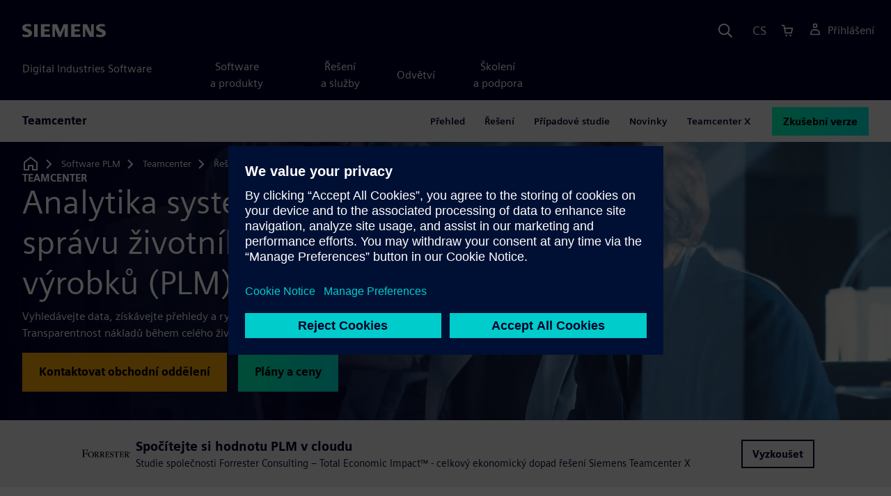

--- FILE ---
content_type: text/html
request_url: https://plm.sw.siemens.com/cs-CZ/teamcenter/solutions/plm-analytics/
body_size: 13399
content:
<!doctype html>
<html lang="en">
    <head>
        
        <link rel="preconnect" href="https://static.sw.cdn.siemens.com" /><link rel="dns-prefetch" href="https://static.sw.cdn.siemens.com" /><link rel="preconnect" href="https://images.sw.cdn.siemens.com/" /><link rel="dns-prefetch" href="https://images.sw.cdn.siemens.com/" /><link rel="icon" type="image/svg+xml" href="/img/favicon.svg" /><link rel="alternate icon" href="/img/favicon.ico" /><link rel="stylesheet" href="/styles.css" /><link rel="canonical" href="https://plm.sw.siemens.com/en-US/teamcenter/solutions/plm-analytics/" /><link rel="alternate" href="https://plm.sw.siemens.com/en-US/teamcenter/solutions/plm-analytics/" hreflang="en" /><link rel="alternate" href="https://plm.sw.siemens.com/es-ES/teamcenter/solutions/plm-analytics/" hreflang="es" /><link rel="alternate" href="https://plm.sw.siemens.com/pl-PL/teamcenter/solutions/plm-analytics/" hreflang="pl" /><link rel="alternate" href="https://plm.sw.siemens.com/ja-JP/teamcenter/solutions/plm-analytics/" hreflang="ja" /><link rel="alternate" href="https://plm.sw.siemens.com/it-IT/teamcenter/solutions/plm-analytics/" hreflang="it" /><link rel="alternate" href="https://plm.sw.siemens.com/de-DE/teamcenter/solutions/plm-analytics/" hreflang="de" /><link rel="alternate" href="https://plm.sw.siemens.com/fr-FR/teamcenter/solutions/plm-analytics/" hreflang="fr" /><link rel="alternate" href="https://plm.sw.siemens.com/cs-CZ/teamcenter/solutions/plm-analytics/" hreflang="cs" /><link rel="alternate" href="https://plm.sw.siemens.com/zh-CN/teamcenter/solutions/plm-analytics/" hreflang="zh" /><link rel="alternate" href="https://plm.sw.siemens.com/ko-KR/teamcenter/solutions/plm-analytics/" hreflang="ko" /><link rel="alternate" href="https://plm.sw.siemens.com/en-US/teamcenter/solutions/plm-analytics/" hreflang="x-default" /><meta charSet="utf-8" /><meta http-equiv="x-ua-compatible" content="ie=edge" /><meta name="viewport" content="width=device-width, initial-scale=1, shrink-to-fit=no" /><meta name="description" content="Vyhledávejte data, získejte přehled a provádějte chytrá rozhodnutí o výrobcích rychleji pomocí systému PLM řešení Teamcenter. Transparentnost nákladů během celého životního cyklu výrobku."><meta property="og:type" content="website"><meta property="og:url" content="https://plm.sw.siemens.com/cs-CZ/teamcenter/solutions/plm-analytics/"><meta property="og:locale" content="cs-CZ"><meta property="og:title" content="Analytika systému PLM | Siemens Teamcenter"><meta property="og:description" content="Vyhledávejte data, získejte přehled a provádějte chytrá rozhodnutí o výrobcích rychleji pomocí systému PLM řešení Teamcenter. Transparentnost nákladů během celého životního cyklu výrobku."><meta property="og:site_name" content="Siemens Digital Industries Software"><meta property="og:image" content="//images.ctfassets.net/17si5cpawjzf/7MftVUZT8aN28wGp2mcaoR/7dae2732df9c9ea9b82abd228c621f2a/teamcenter-analytics-og-1200x630.jpg"><meta name="twitter:card" content="summary_large_image"><meta name="twitter:site" content="Siemens Digital Industries Software"><meta name="twitter:title" content="Analytika systému PLM | Siemens Teamcenter"><meta name="twitter:description" content="Vyhledávejte data, získejte přehled a provádějte chytrá rozhodnutí o výrobcích rychleji pomocí systému PLM řešení Teamcenter. Transparentnost nákladů během celého životního cyklu výrobku."><meta name="twitter:image" content="https://images.ctfassets.net/17si5cpawjzf/1GQnjS7zxoNLOdOipPk4s8/3f68bfd6d135ced3e5277927e5d22edd/teamcenter-analytics-tc-1200x600.jpg"><meta name="twitter:creator" content="@sw.siemens.com"><title>Analytika systému PLM řešení Teamcenter | Siemens Software</title>

        <link rel="preload" href="https://static.sw.cdn.siemens.com/digitalexperiences/search/1.x/searchHeaderVital.css" as="style" type="text/css" />
        <link rel="modulepreload" href="https://static.sw.cdn.siemens.com/disw/universal-components/1.x/web/index.js">
        <link rel="preload" href="https://static.sw.cdn.siemens.com/disw/disw-utils/1.x/disw-utils.min.js" as="script" type="text/javascript" />
        <!-- Search Header Styles -->
        <link rel='stylesheet' type="text/css" href='https://static.sw.cdn.siemens.com/digitalexperiences/search/1.x/searchHeaderVital.css'/>
        <!-- Load the universal components module -->  
        <script src="https://static.sw.cdn.siemens.com/disw/disw-utils/1.x/disw-utils.min.js"></script>
        <script>  
            window.disw.init({
                account: { authEnv: 'prod' },
                locales: "en-US,es-ES,pl-PL,ja-JP,it-IT,de-DE,fr-FR,cs-CZ,zh-CN,ko-KR".split(","),
                gtm: {gtmId: 'GTM-NLLSC63', pageId: 'C3jP7DXUdGDN4d2PNcPBt'},
                country: { env: 'prod' }, 
                cart: { 
                    env: 'prod',
                    checkout: { enabled: 'true' }, 
                },
                chat: { env: 'prod', pageId: 'C3jP7DXUdGDN4d2PNcPBt' },
                localizations: {env: 'prod' },
                context: {
                  pageId: 'C3jP7DXUdGDN4d2PNcPBt',
                  site:'plm',
                  slug:'teamcenter-local-navigation',
                }
            });
        </script>

        <script src="https://static.sw.cdn.siemens.com/disw/universal-components/1.x/web/index.js"></script>
        

        
        
        <script type="module">window.universalComponents.init(["disw-header-v2","disw-footer","disw-local-nav","disw-video","related-resources","disw-live-chat"]);</script>
        
<script type="application/ld+json">
    {
        "@context": "https://schema.org",
        "@type": "BreadcrumbList",
        "itemListElement": [
            
                {
                    "@type": "ListItem",
                    "position": 1,
                    "item": {
                        "name": "Software PLM",
                        "@id": "/cs-CZ/"
                    }
                },
            
                {
                    "@type": "ListItem",
                    "position": 2,
                    "item": {
                        "name": "Teamcenter",
                        "@id": "/cs-CZ/teamcenter/"
                    }
                },
            
                {
                    "@type": "ListItem",
                    "position": 3,
                    "item": {
                        "name": "Řešení Teamcenter",
                        "@id": "/cs-CZ/teamcenter/solutions/"
                    }
                },
            
                {
                    "@type": "ListItem",
                    "position": 4,
                    "item": {
                        "name": "Analytika systému PLM",
                        "@id": ""
                    }
                }
            
        ]
    }
</script>
    </head>
    <body id="body" class="flex-body "><div id='visionSprite'><script>const ajax = new XMLHttpRequest();ajax.open("GET", "https://static.sw.cdn.siemens.com/icons/icons-vision.svg?v=2", true);ajax.send();ajax.onload = function(e) {const div = document.createElement("div");div.innerHTML = ajax.responseText;document.body.insertBefore(div, document.body.childNodes[0]);}</script></div>
        
        <!-- Global Header and navigation -->
        
				
    <div class='headerContainer'>
      <disw-header-v2 locales="true" account="true" cart="true" search="true" scroll="true" theme="dark" searchid="disw-header-search"></disw-header-v2>
      
      <div class="disw-header-search disw-header-search-7 disw-header-search-8 disw-header-search-10" id="disw-header-search" data-locale='cs-CZ'>
      </div>
    </div>
  

        <div id="react-root"></div>

        
        
            
            <div class="flex-content p-y" id="disw_content">
              
	              






    

    <div id="sectionNavigation" class="secNav sectionNavSticky">
        
    <div class="localContainer">
    <disw-local-nav slug="teamcenter-local-navigation" env="prod" ismt="false" mtdata=""></disw-local-nav>
    </div>
  				       
    </div>







    
        
        <div id="heroComponentWrap">
            
						
<style type="text/css">.hero{z-index:2;position:relative}.hero img{width:100%}.hero .hero-container{position:relative;z-index:2}.hero .hero-content{padding:1rem 0}.hero hr{opacity:1}.hero.hero-product-overview .disw-add-cart-btn{min-height:3.5rem}.hero.hero-product-overview .disw-cart-product-info{flex-wrap:wrap}.hero-dark{background:var(--color-blue-dark)}.hero .disw-breadcrumb{position:absolute;top:.5rem;z-index:3}.video{height:100%;object-fit:cover;width:100%}.heroLogo{height:100px;width:auto!important}@media (max-width:767px){.hero{height:auto!important}}.hero-product-overview{padding:1rem 0}.hero-product-overview .disw-stepper-label{color:#fff!important}.hero-product-overview .helperText{color:#fff!important}.hero-img-container{position:relative;width:100%;padding-top:56.25%}.hero-img{display:block;border:0;object-fit:cover;bottom:0;left:0;position:absolute;top:0;width:100%;height:100%}.hero-content-img{display:none}@media (min-width:48rem){.hero{display:flex;flex-direction:column;justify-content:center;min-height:400px;padding:9rem 0}.hero .hero-content{padding:0;width:50%}.hero .hero-content-img{display:block;position:absolute;left:auto;right:0;bottom:0;top:auto;max-height:600px;width:auto;z-index:2}.hero .hero-img-container,.hero .hero-video-container{height:100%;width:100%;position:absolute;padding-top:0}.hero-sm{min-height:400px;padding:3.75rem 0}.hero-sm .hero-content{padding-top:1rem}.hero-sm .hero-content-img{max-height:400px}.hero-overlay:after{background:linear-gradient(to right,#000028 0,rgba(0,0,40,.75) 40%,rgba(0,0,40,.2) 65%,rgba(255,255,255,0) 100%);content:"";display:block;position:absolute;bottom:0;left:0;right:0;top:0;z-index:1}.hero-light-overlay:after{background:linear-gradient(to right,#fff 0,#fff 40%,rgba(255,255,255,0) 65%,rgba(0,0,40,0) 100%);content:"";display:block;position:absolute;bottom:0;left:0;right:0;top:0;z-index:1}}@keyframes fadeInUp-sm{0%{opacity:0;transform:translate3d(0,50px,0)}100%{opacity:1;transform:none}}</style>
<section class="heroComponent"><div class="hero hero-dark theme-dark hero-overlay hero-sm" style="height:400px"><div class="container"><div class="disw-breadcrumb d-none d-lg-block theme-dark"><ol itemscope="" itemType="https://schema.org/BreadcrumbList"><li class="home" itemProp="itemListElement" itemscope="" itemType="https://schema.org/ListItem"><a class="disw-text-inverse" itemProp="item" href="https://sw.siemens.com"><svg class="disw-icon"><use xlink:href="#icon-home"></use></svg><span itemProp="name" class="disw-visually-hidden">Home</span></a><meta itemProp="position" content="0"/></li><li class="breadcrumb-list" itemProp="itemListElement" itemscope="" itemType="https://schema.org/ListItem"><a class="disw-text-inverse" itemProp="item" href="/cs-CZ/"><span itemProp="name">Software PLM</span></a><meta itemProp="position" content="1"/></li><li class="breadcrumb-list" itemProp="itemListElement" itemscope="" itemType="https://schema.org/ListItem"><a class="disw-text-inverse" itemProp="item" href="/cs-CZ/teamcenter/"><span itemProp="name">Teamcenter</span></a><meta itemProp="position" content="2"/></li><li class="breadcrumb-list" itemProp="itemListElement" itemscope="" itemType="https://schema.org/ListItem"><a class="disw-text-inverse" itemProp="item" href="/cs-CZ/teamcenter/solutions/"><span itemProp="name">Řešení Teamcenter</span></a><meta itemProp="position" content="3"/></li><li class="current breadcrumb-list" itemProp="itemListElement" itemscope="" itemType="https://schema.org/ListItem"><span itemProp="name">Analytika systému PLM</span><meta itemProp="position" content="4"/></li></ol></div></div><div class="hero-img-container"><picture><source class="heroMobileImage" media="(max-width: 767px)" srcSet="https://images.sw.cdn.siemens.com/siemens-disw-assets/public/5QB7cXS1S5t5VmsJgzNgk9/en-US/teamcenter-analytics-mhero-1280x720.jpg?auto=format%2Ccompress&amp;w=320&amp;q=60 320w, https://images.sw.cdn.siemens.com/siemens-disw-assets/public/5QB7cXS1S5t5VmsJgzNgk9/en-US/teamcenter-analytics-mhero-1280x720.jpg?auto=format%2Ccompress&amp;w=640&amp;q=60 640w, "/><source class="hero-img" srcSet="https://images.sw.cdn.siemens.com/siemens-disw-assets/public/7xgtnkEtB9OBio2tzCx0fS/en-US/teamcenter-analytics-shero-2560x1440.jpg?auto=format%2Ccompress&amp;w=320&amp;q=60 320w, https://images.sw.cdn.siemens.com/siemens-disw-assets/public/7xgtnkEtB9OBio2tzCx0fS/en-US/teamcenter-analytics-shero-2560x1440.jpg?auto=format%2Ccompress&amp;w=640&amp;q=60 640w, https://images.sw.cdn.siemens.com/siemens-disw-assets/public/7xgtnkEtB9OBio2tzCx0fS/en-US/teamcenter-analytics-shero-2560x1440.jpg?auto=format%2Ccompress&amp;w=1024&amp;q=60 1024w, https://images.sw.cdn.siemens.com/siemens-disw-assets/public/7xgtnkEtB9OBio2tzCx0fS/en-US/teamcenter-analytics-shero-2560x1440.jpg?auto=format%2Ccompress&amp;w=1300&amp;q=60 1300w, https://images.sw.cdn.siemens.com/siemens-disw-assets/public/7xgtnkEtB9OBio2tzCx0fS/en-US/teamcenter-analytics-shero-2560x1440.jpg?auto=format%2Ccompress&amp;w=1700&amp;q=60 1700w, "/><img class="hero-img" srcSet="https://images.sw.cdn.siemens.com/siemens-disw-assets/public/7xgtnkEtB9OBio2tzCx0fS/en-US/teamcenter-analytics-shero-2560x1440.jpg?auto=format%2Ccompress&amp;w=320&amp;q=60 320w, https://images.sw.cdn.siemens.com/siemens-disw-assets/public/7xgtnkEtB9OBio2tzCx0fS/en-US/teamcenter-analytics-shero-2560x1440.jpg?auto=format%2Ccompress&amp;w=640&amp;q=60 640w, https://images.sw.cdn.siemens.com/siemens-disw-assets/public/7xgtnkEtB9OBio2tzCx0fS/en-US/teamcenter-analytics-shero-2560x1440.jpg?auto=format%2Ccompress&amp;w=1024&amp;q=60 1024w, https://images.sw.cdn.siemens.com/siemens-disw-assets/public/7xgtnkEtB9OBio2tzCx0fS/en-US/teamcenter-analytics-shero-2560x1440.jpg?auto=format%2Ccompress&amp;w=1300&amp;q=60 1300w, https://images.sw.cdn.siemens.com/siemens-disw-assets/public/7xgtnkEtB9OBio2tzCx0fS/en-US/teamcenter-analytics-shero-2560x1440.jpg?auto=format%2Ccompress&amp;w=1700&amp;q=60 1700w, " src="https://images.sw.cdn.siemens.com/siemens-disw-assets/public/7xgtnkEtB9OBio2tzCx0fS/en-US/teamcenter-analytics-shero-2560x1440.jpg?auto=format,compress&amp;w=1920&amp;q=60" alt="Three people gathered around a monitor on a desk"/></picture></div><div class="container hero-container"><div class="hero-content"><div class="text-start container p-0 page-heading"><div class="group-focus"><div class="text-start row"><div class="col"><h2 style="line-height:1rem"><strong class="text-kicker">Teamcenter</strong></h2><h1><span>Analytika systému pro správu životního cyklu výrobků (PLM)</span></h1></div></div></div><div class="text-start row"><div id="children" class="col pgDesc"><p>Vyhledávejte data, získávejte přehledy a rychleji se rozhodujte o chytrých výrobcích. <br/>Transparentnost nákladů během celého životního cyklu výrobku.</p></div></div><div class="text-start row"><div class="col pgCta"><div class="buttonGroupOfTwo "><a tabindex="0" class="btn de-button btn-commerce" href="https://plm.sw.siemens.com/cs-CZ/contact-plm/" target="_self" role="button"><span class="">Kontaktovat obchodní oddělení</span></a><a tabindex="0" class="btn de-button btn-primary" href="/cs-CZ/teamcenter/teamcenter-x-cloud-plm/teamcenter-x-plans-and-pricing/" target="_self" role="button"><span class="">Plány a ceny</span></a></div></div></div></div></div></div></div></section>
        </div>
    







    <div class='theme-group theme-light'><div id='4Ci72V758kWRtuqy1H8P0R' class='sitesBanner themed-component-wrapper'>
<style type="text/css">.de-banner__text{flex-grow:1}.de-banner__title{font-size:var(--font-size-h4);line-height:var(--line-height);font-weight:700}.de-banner__description p{margin-bottom:0}.de-banner--box.de-banner--dark-blue .de-banner__content{background-color:var(--color-blue-dark)}.de-banner--box.de-banner--gray .de-banner__content{background-color:var(--color-grey-lighter)}.de-banner--box .de-banner__content{padding:var(--spacer)}@media (min-width:48rem){.de-banner--box .de-banner__content{display:flex;align-items:center;gap:var(--spacer)}}@media (min-width:75rem){.de-banner--box .de-banner__content{padding:0;gap:0}}.de-banner--box .de-banner__image-wrapper{margin-bottom:var(--spacer)}@media (min-width:48rem){.de-banner--box .de-banner__image-wrapper{margin-bottom:0}}.de-banner--box .de-banner__image{width:100%;height:auto}@media (min-width:48rem){.de-banner--box .de-banner__image{width:auto;max-width:20rem;max-height:12rem}}@media (min-width:75rem){.de-banner--box .de-banner__text-wrapper{display:flex;flex-grow:1;justify-content:space-between;align-items:center;padding:var(--spacer) calc(var(--spacer) * 2);gap:calc(var(--spacer) * 2)}.de-banner--box .de-banner__text-wrapper:first-child{padding-top:calc(var(--spacer) * 2);padding-bottom:calc(var(--spacer) * 2)}}.de-banner--box .de-banner__title{margin:0 0 var(--spacer-sm)}@media (min-width:34rem) and (max-width:47.9rem){.de-banner--box .de-banner__title{font-size:var(--font-size-h3)}}.de-banner--box .de-banner__description{font-size:var(--font-size-base);margin-bottom:var(--spacer)}@media (min-width:75rem){.de-banner--box .de-banner__description{margin-bottom:var(--spacer-xs)}}@media (max-width:33.9rem){.de-banner--box .de-banner__action .btn{padding:.5rem 1rem;font-size:.9rem;line-height:1.75}}@media (min-width:48rem) and (max-width:74.9rem){.de-banner--box .de-banner__action .btn{padding:.5rem 1rem;font-size:.9rem;line-height:1.75}}.de-banner--mini.de-banner--dark-blue{background-color:var(--color-blue-dark)}.de-banner--mini.de-banner--gray{background-color:var(--color-grey-lighter)}.de-banner--mini .de-banner__content{max-width:66.25rem;margin:0 auto;padding:var(--spacer) 0}@media (min-width:48rem){.de-banner--mini .de-banner__content{display:flex;align-items:center;gap:var(--spacer-md)}}.de-banner--mini .de-banner__image{display:inline-block;max-width:6rem;max-height:4rem;width:auto;height:auto;margin-bottom:var(--spacer-sm)}@media (min-width:48rem){.de-banner--mini .de-banner__image{margin-bottom:0}}@media (min-width:48rem){.de-banner--mini .de-banner__text-wrapper{display:flex;flex-grow:1;justify-content:space-between;align-items:center;gap:var(--spacer-lg)}}.de-banner--mini .de-banner__text{margin-bottom:var(--spacer)}@media (min-width:48rem){.de-banner--mini .de-banner__text{margin-bottom:0}}.de-banner--mini .de-banner__title{margin:0}.de-banner--mini .de-banner__description{font-size:var(--font-size-sm)}</style>
<section class="de-banner de-banner--mini theme-gray de-banner--gray" aria-label="Spočítejte si hodnotu PLM v cloudu"><div class="container"><div class="de-banner__content"><div class="de-banner__image-wrapper"><img class="de-banner__image" src="https://images.sw.cdn.siemens.com/siemens-disw-assets/public/dQOEhQYeYFyZfivVPYiLc/en-US/asset-forrester-teamcenter-x-640x480.jpg?auto=format,compress&amp;max-h=62" alt="" loading="lazy"/></div><div class="de-banner__text-wrapper"><div class="de-banner__text"><h3 class="de-banner__title">Spočítejte si hodnotu PLM v cloudu</h3><div class="de-banner__description"><p>Studie společnosti Forrester Consulting – Total Economic Impact™ - celkový ekonomický dopad řešení Siemens Teamcenter X</p></div></div><div class="de-banner__action"><a tabindex="0" class="btn de-button btn-outline btn-sm" href="https://resources.sw.siemens.com/cs-CZ/analyst-report-assess-your-plm-cost-of-ownership-with-forrester-consulting-tei" target="_self" role="button"><span class="">Vyzkoušet</span></a></div></div></div></div></section></div><div id='71GLu8FOKwbANdNkkrjLYg' class='sitesPromo themed-component-wrapper'>
<style type="text/css">@media screen and (min-width:760px){.bgAlt:nth-child(odd),.promoResourcebgAlt:nth-child(odd){background-color:var(--color-grey-lighter);color:var(--color-blue-dark)}.bgAlt:nth-child(odd) .row,.promoResourcebgAlt:nth-child(odd) .row{align-items:center}.bgAlt:nth-child(2n+2),.promoResourcebgAlt:nth-child(2n+2){background-color:var(--color-white);color:var(--color-blue-dark)}.bgAlt:nth-child(2n+2) .row,.promoResourcebgAlt:nth-child(2n+2) .row{align-items:center}.promo .row{align-items:center}.promo .order{order:1}.promo .promoImage{order:2}.promoAlt .row{align-items:center}.promoAlt .order{order:2}.promoAlt .promoImage{order:1}.list-align ol,.list-align ul{margin-left:-2rem}.img-center div{margin-left:-1.6rem}}@media screen and (min-width:320px){.bgAlt:nth-child(odd),.promoResourcebgAlt:nth-child(odd){background-color:var(--color-grey-lighter);color:var(--color-blue-dark)}.bgAlt:nth-child(2n+2),.promoResourcebgAlt:nth-child(2n+2){background-color:var(--color-white);color:var(--color-blue-dark)}.promoAlt .promoImage{text-align:center}.promo .promoImage{text-align:center}.list-align ol,.list-align ul{margin-left:0}.img-center div{margin-left:-.8rem;margin-right:-2.4rem}}.promo-section .promo-centered-button{width:100%;display:flex;justify-content:center;margin-top:2.5rem;margin-bottom:5rem}</style>
<is-land on:visible><section class="promo-section" data-reactroot=""><div class="text-start container section-heading mb-4"><div><div class="text-start row"><div class="col col-md-8"><h2 class="header-focus"><span>Dohledejte potřebná data rychleji pomocí vyhledávání a analytiky</span></h2></div></div></div><div class="text-start row"><div class="col col-md-8"><p>Dohledejte potřebné informace bez velkého úsilí: Dnešní výrobky vyžadují obrovské množství dat. Řídicí panely, zprávy a chytrá propojená data vám pomohou rychle najít informace, které potřebujete.</p></div></div></div><div id="promoAlternateBG"><div class=" promo bgAlt"><div class="container py-8"><div class="row align-items-center m-y"><div class="col-md-6 col-xs-12 space-children order"><h3 class="m-0">Užijte si správu dat, která s vámi spolupracuje</h3><div class="mt-3 mb-4 list-align"><p>Pracujte s transparentními a propojenými daty ve snadno použitelném prostředí s chytrou interakcí s uživatelem v řešení Teamcenter. Propojená data a procesy znamenají, že relevantní informace máte na dosah ruky – není nutné žádné vyhledávání! Uživatelské rozhraní vás přirozeně vede k potřebným datům, a to s minimálním úsilím.</p></div></div><div class="col-md-6 pt-4 py-md-0 promoImage"><div class="d-lg-flex"><div id="video" class="p-0 col-lg-12 col-sm-12 col-md-12 m-auto h-100"><picture><source class="img-fluid img-responsive" srcSet="https://images.sw.cdn.siemens.com/siemens-disw-assets/public/667vmHcimGGrZMdWfrlyGN/en-US/img42-smart-user-interaction-promo-640x480.png?auto=format%2Ccompress&amp;w=320&amp;q=60 320w, https://images.sw.cdn.siemens.com/siemens-disw-assets/public/667vmHcimGGrZMdWfrlyGN/en-US/img42-smart-user-interaction-promo-640x480.png?auto=format%2Ccompress&amp;w=640&amp;q=60 640w, "/><img height="480" width="640" class="img-fluid img-responsive" title="Ikony na grafu znázorňující analytiku systému PLM" srcSet="https://images.sw.cdn.siemens.com/siemens-disw-assets/public/667vmHcimGGrZMdWfrlyGN/en-US/img42-smart-user-interaction-promo-640x480.png?auto=format%2Ccompress&amp;w=320&amp;q=60 320w, https://images.sw.cdn.siemens.com/siemens-disw-assets/public/667vmHcimGGrZMdWfrlyGN/en-US/img42-smart-user-interaction-promo-640x480.png?auto=format%2Ccompress&amp;w=640&amp;q=60 640w, " src="https://images.sw.cdn.siemens.com/siemens-disw-assets/public/667vmHcimGGrZMdWfrlyGN/en-US/img42-smart-user-interaction-promo-640x480.png?auto=format,compress&amp;w=640&amp;q=60" alt="Ikony na grafu znázorňující analytiku systému PLM" loading="lazy"/></picture></div></div></div></div></div></div><div class=" promoAlt bgAlt"><div class="container py-8"><div class="row align-items-center m-y"><div class="col-md-6 col-xs-12 space-children order"><h3 class="m-0">Pochopte celkový obraz a přijměte příslušná opatření</h3><div class="mt-3 mb-4 list-align"><p>Zbavte se nepořádku a proměňte data ve znalosti. Vyberte si z více než 100 předem nakonfigurovaných zpráv nebo si vytvořte vlastní. Samoobslužné analýzy umožňují používat přirozený jazyk k vytváření zpráv na vyžádání s informacemi, které potřebujete. Tyto zprávy vám budou rozumět a připojují se k obchodnímu modelu v řešení Teamcenter, takže platí všechna pravidla, platí nutnost zabezpečení a vy můžete na základě těchto informací přímo jednat.</p></div></div><div class="col-md-6 pt-4 py-md-0 promoImage"><div class="d-lg-flex"><div id="video" class="p-0 col-lg-12 col-sm-12 col-md-12 m-auto h-100"><picture><source class="img-fluid img-responsive" srcSet="https://images.sw.cdn.siemens.com/siemens-disw-assets/public/2ivm8DdHYwYdFm6ZMRIPjB/en-US/img43-actionable-analytics-reporting-promo-640x480.png?auto=format%2Ccompress&amp;w=320&amp;q=60 320w, https://images.sw.cdn.siemens.com/siemens-disw-assets/public/2ivm8DdHYwYdFm6ZMRIPjB/en-US/img43-actionable-analytics-reporting-promo-640x480.png?auto=format%2Ccompress&amp;w=640&amp;q=60 640w, "/><img height="480" width="640" class="img-fluid img-responsive" title="Ilustrace obrazovky stolního počítače a položek představujících analytiku systému PLM." srcSet="https://images.sw.cdn.siemens.com/siemens-disw-assets/public/2ivm8DdHYwYdFm6ZMRIPjB/en-US/img43-actionable-analytics-reporting-promo-640x480.png?auto=format%2Ccompress&amp;w=320&amp;q=60 320w, https://images.sw.cdn.siemens.com/siemens-disw-assets/public/2ivm8DdHYwYdFm6ZMRIPjB/en-US/img43-actionable-analytics-reporting-promo-640x480.png?auto=format%2Ccompress&amp;w=640&amp;q=60 640w, " src="https://images.sw.cdn.siemens.com/siemens-disw-assets/public/2ivm8DdHYwYdFm6ZMRIPjB/en-US/img43-actionable-analytics-reporting-promo-640x480.png?auto=format,compress&amp;w=640&amp;q=60" alt="Ilustrace obrazovky stolního počítače a položek představujících analytiku systému PLM." loading="lazy"/></picture></div></div></div></div></div></div><div class=" promo bgAlt"><div class="container py-8"><div class="row align-items-center m-y"><div class="col-md-6 col-xs-12 space-children order"><h3 class="m-0">Najděte vše potřebné s informacemi, které máte</h3><div class="mt-3 mb-4 list-align"><p>Vyhledávejte s jakýmikoli informacemi, které máte, v jakémkoli formátu, který máte – intuitivně a přirozeně. Funkce vyhledávání v řešení Teamcenter skutečně rozumí vašim výrobkům – od jejich atributů a vztahů až po geometrii. Takže hledání informací je snadnější – pořád!</p></div><div><div class=""><a tabindex="0" class="btn de-button btn-text" href="https://blogs.sw.siemens.com/teamcenter/geolus-shape-search-in-teamcenter/" target="_self" role="button"><span class="">Přečtěte si blog: Výsledky hledání tvarů Geolus v řešení Teamcenter</span></a></div></div></div><div class="col-md-6 pt-4 py-md-0 promoImage"><div class="d-lg-flex"><div id="video" class="p-0 col-lg-12 col-sm-12 col-md-12 m-auto h-100"><picture><source class="img-fluid img-responsive" srcSet="https://images.sw.cdn.siemens.com/siemens-disw-assets/public/1qFTenmsoiyjo817ggKayd/en-US/img44-Dynamic-search-promo-640x480.png?auto=format%2Ccompress&amp;w=320&amp;q=60 320w, https://images.sw.cdn.siemens.com/siemens-disw-assets/public/1qFTenmsoiyjo817ggKayd/en-US/img44-Dynamic-search-promo-640x480.png?auto=format%2Ccompress&amp;w=640&amp;q=60 640w, "/><img height="480" width="640" class="img-fluid img-responsive" title="Ilustrace ikon představujících analytiku systému PLM." srcSet="https://images.sw.cdn.siemens.com/siemens-disw-assets/public/1qFTenmsoiyjo817ggKayd/en-US/img44-Dynamic-search-promo-640x480.png?auto=format%2Ccompress&amp;w=320&amp;q=60 320w, https://images.sw.cdn.siemens.com/siemens-disw-assets/public/1qFTenmsoiyjo817ggKayd/en-US/img44-Dynamic-search-promo-640x480.png?auto=format%2Ccompress&amp;w=640&amp;q=60 640w, " src="https://images.sw.cdn.siemens.com/siemens-disw-assets/public/1qFTenmsoiyjo817ggKayd/en-US/img44-Dynamic-search-promo-640x480.png?auto=format,compress&amp;w=640&amp;q=60" alt="Ilustrace ikon představujících analytiku systému PLM." loading="lazy"/></picture></div></div></div></div></div></div><div class=" promoAlt bgAlt"><div class="container py-8"><div class="row align-items-center m-y"><div class="col-md-6 col-xs-12 space-children order"><h3 class="m-0">Klasifikace a opakované použití</h3><div class="mt-3 mb-4 list-align"><p>Uspořádejte jakákoli data o výrobcích, od dílů a dokumentů až po marketingová data a data o značce pomocí klasifikace řešení Teamcenter. Je snadné filtrovat podle charakteristik nebo procházet klasifikační strukturu a najít to, co potřebujete. Definujte svou vlastní hierarchii a charakteristiky nebo využijte společné klasifikační standardy ECLASS. Tyto standardy usnadňují výměnu dat mezi společnostmi pomocí jednoznačné sémantiky dat.</p></div></div><div class="col-md-6 pt-4 py-md-0 promoImage"><div class="d-lg-flex"><div id="video" class="p-0 col-lg-12 col-sm-12 col-md-12 m-auto h-100"><picture><source class="img-fluid img-responsive" srcSet="https://images.sw.cdn.siemens.com/siemens-disw-assets/public/6JImBnWPKMIYkjsDkPwST4/en-US/img45-classify-and-reuse-promo-640x480.png?auto=format%2Ccompress&amp;w=320&amp;q=60 320w, https://images.sw.cdn.siemens.com/siemens-disw-assets/public/6JImBnWPKMIYkjsDkPwST4/en-US/img45-classify-and-reuse-promo-640x480.png?auto=format%2Ccompress&amp;w=640&amp;q=60 640w, "/><img height="480" width="640" class="img-fluid img-responsive" title="Ilustrace dvou hovořících dospělých s ikonami vznášejícími se za nimi, které představují analytiku systému PLM." srcSet="https://images.sw.cdn.siemens.com/siemens-disw-assets/public/6JImBnWPKMIYkjsDkPwST4/en-US/img45-classify-and-reuse-promo-640x480.png?auto=format%2Ccompress&amp;w=320&amp;q=60 320w, https://images.sw.cdn.siemens.com/siemens-disw-assets/public/6JImBnWPKMIYkjsDkPwST4/en-US/img45-classify-and-reuse-promo-640x480.png?auto=format%2Ccompress&amp;w=640&amp;q=60 640w, " src="https://images.sw.cdn.siemens.com/siemens-disw-assets/public/6JImBnWPKMIYkjsDkPwST4/en-US/img45-classify-and-reuse-promo-640x480.png?auto=format,compress&amp;w=640&amp;q=60" alt="Ilustrace dvou hovořících dospělých s ikonami vznášejícími se za nimi, které představují analytiku systému PLM." loading="lazy"/></picture></div></div></div></div></div></div></div></section><template data-island><script type="module" src="/lib/helpers/esm/index.module.js"></script><disw-hydrate component="Promo" props='{"items":[{"title":"Užijte si správu dat, která s vámi spolupracuje","image":"https://images.sw.cdn.siemens.com/siemens-disw-assets/public/667vmHcimGGrZMdWfrlyGN/en-US/img42-smart-user-interaction-promo-640x480.png?auto=format,compress&w=640&q=60","imageWidth":"640","imageHeight":"480","imageAlt":"Ikony na grafu znázorňující analytiku systému PLM","imageTitle":"Ikony na grafu znázorňující analytiku systému PLM","description":"<p>Pracujte s transparentními a propojenými daty ve snadno použitelném prostředí s chytrou interakcí s uživatelem v řešení Teamcenter. Propojená data a procesy znamenají, že relevantní informace máte na dosah ruky – není nutné žádné vyhledávání! Uživatelské rozhraní vás přirozeně vede k potřebným datům, a to s minimálním úsilím.</p>"},{"title":"Pochopte celkový obraz a přijměte příslušná opatření","image":"https://images.sw.cdn.siemens.com/siemens-disw-assets/public/2ivm8DdHYwYdFm6ZMRIPjB/en-US/img43-actionable-analytics-reporting-promo-640x480.png?auto=format,compress&w=640&q=60","imageWidth":"640","imageHeight":"480","imageAlt":"Ilustrace obrazovky stolního počítače a položek představujících analytiku systému PLM.","imageTitle":"Ilustrace obrazovky stolního počítače a položek představujících analytiku systému PLM.","description":"<p>Zbavte se nepořádku a proměňte data ve znalosti. Vyberte si z více než 100 předem nakonfigurovaných zpráv nebo si vytvořte vlastní. Samoobslužné analýzy umožňují používat přirozený jazyk k vytváření zpráv na vyžádání s informacemi, které potřebujete. Tyto zprávy vám budou rozumět a připojují se k obchodnímu modelu v řešení Teamcenter, takže platí všechna pravidla, platí nutnost zabezpečení a vy můžete na základě těchto informací přímo jednat.</p>"},{"title":"Najděte vše potřebné s informacemi, které máte","image":"https://images.sw.cdn.siemens.com/siemens-disw-assets/public/1qFTenmsoiyjo817ggKayd/en-US/img44-Dynamic-search-promo-640x480.png?auto=format,compress&w=640&q=60","imageWidth":"640","imageHeight":"480","imageAlt":"Ilustrace ikon představujících analytiku systému PLM.","imageTitle":"Ilustrace ikon představujících analytiku systému PLM.","button":{"type":"Text","text":"Přečtěte si blog: Výsledky hledání tvarů Geolus v řešení Teamcenter","url":"https://blogs.sw.siemens.com/teamcenter/geolus-shape-search-in-teamcenter/","link":"https://blogs.sw.siemens.com/teamcenter/geolus-shape-search-in-teamcenter/","env":"master","locale":"cs-CZ","target":"_self"},"description":"<p>Vyhledávejte s jakýmikoli informacemi, které máte, v jakémkoli formátu, který máte – intuitivně a přirozeně. Funkce vyhledávání v řešení Teamcenter skutečně rozumí vašim výrobkům – od jejich atributů a vztahů až po geometrii. Takže hledání informací je snadnější – pořád!</p>"},{"title":"Klasifikace a opakované použití","image":"https://images.sw.cdn.siemens.com/siemens-disw-assets/public/6JImBnWPKMIYkjsDkPwST4/en-US/img45-classify-and-reuse-promo-640x480.png?auto=format,compress&w=640&q=60","imageWidth":"640","imageHeight":"480","imageAlt":"Ilustrace dvou hovořících dospělých s ikonami vznášejícími se za nimi, které představují analytiku systému PLM.","imageTitle":"Ilustrace dvou hovořících dospělých s ikonami vznášejícími se za nimi, které představují analytiku systému PLM.","description":"<p>Uspořádejte jakákoli data o výrobcích, od dílů a dokumentů až po marketingová data a data o značce pomocí klasifikace řešení Teamcenter. Je snadné filtrovat podle charakteristik nebo procházet klasifikační strukturu a najít to, co potřebujete. Definujte svou vlastní hierarchii a charakteristiky nebo využijte společné klasifikační standardy ECLASS. Tyto standardy usnadňují výměnu dat mezi společnostmi pomocí jednoznačné sémantiky dat.</p>"}],"env":"master","url":"/cs-CZ/teamcenter/solutions/plm-analytics/","locale":"cs-CZ","localizationData":{"ctaButtonExplore":"Prozkoumat","ctaButtonPlay":"Přehrát","ctaButtonRead":"K přečtení","ctaButtonTryNow":"Vyzkoušet nyní","ctaButtonView":"Zobrazit","ctaButtonWatch":"Ke zhlédnutí"},"sectionHeading":{"heading":{"heading":"Dohledejte potřebná data rychleji pomocí vyhledávání a analytiky","showContainer":true},"desc":"<p>Dohledejte potřebné informace bez velkého úsilí: Dnešní výrobky vyžadují obrovské množství dat. Řídicí panely, zprávy a chytrá propojená data vám pomohou rychle najít informace, které potřebujete.</p>"}}' container=71GLu8FOKwbANdNkkrjLYg></disw-hydrate></template></is-land></div></div><div class='theme-group theme-dark'><div id='6oVXAJjM7oVT8tIvlwjsgr' class='sitesTrophyContainer themed-component-wrapper'>
<style type="text/css">.tile{position:relative;text-decoration:none;color:inherit;cursor:pointer;z-index:11;width:296px;display:flex;padding:16px;display:flex;flex-direction:column;transition:color .3s ease-out,box-shadow .3s ease-out,background-color .3s ease-out,transform .3s ease-out}.tile .tile-description,.tile .tile-entity,.tile .tile-name,.tile .tile-year{transition:color .3s ease-out,text-decoration .3s ease-out}.tile .tile-entity{text-align:center;font-weight:900}.tile .tile-year{font-weight:900}.tile .tile-name{font-weight:900}.tile .tile-description{font-weight:400}.tile-dark.tile{background-color:rgba(0,41,73,.64);text-decoration:none}.tile-dark.tile .tile-description,.tile-dark.tile .tile-entity,.tile-dark.tile .tile-name,.tile-dark.tile .tile-year{color:#fff}.tile-dark.tile .tile-entity{color:#00ffb9}.tile-hoverable.tile-dark:hover{transform:scale(1.06);background:#fff}.tile-hoverable.tile-dark:hover .tile-description,.tile-hoverable.tile-dark:hover .tile-entity,.tile-hoverable.tile-dark:hover .tile-name,.tile-hoverable.tile-dark:hover .tile-year{color:#000}.tile-hoverable.tile-dark:hover .tile-entity{color:#000}.tile-hoverable.tile-dark:hover .tile-name{text-decoration:underline}.tile-grey.tile{background-color:#fff;text-decoration:none}.tile-grey.tile .tile-description,.tile-grey.tile .tile-entity,.tile-grey.tile .tile-name,.tile-grey.tile .tile-year{color:#000}.tile-hoverable.tile-grey:hover{transform:scale(1.06);box-shadow:0 7px 11px 0 rgba(76,76,104,.34);background:#00ffb9}.tile-hoverable.tile-grey:hover .tile-name{text-decoration:underline}.tile-vertical.tile{flex-direction:column}.tile-vertical.tile .tile-entity{height:54px;line-height:1.5rem;font-size:1.125rem}.tile-vertical.tile .tile-year{margin-top:24px;line-height:1.5rem;font-size:1rem;margin-bottom:0}.tile-vertical.tile .tile-name{font-size:1.125rem;line-height:1.688rem;margin:0}.tile-vertical.tile .tile-description{font-size:.875rem;line-height:1.25rem;margin:0}.tile-horizontal.tile{flex-direction:row;width:100%!important;display:flex;min-height:auto}.tile-horizontal.tile:hover{transform:scale(1.02)}.tile-horizontal.tile .tile-content-wrapper{padding:32px 0;margin-left:16px;width:100%;display:flex;flex-direction:column;justify-content:center}.tile-horizontal.tile .tile-entity{height:auto;text-align:left;font-size:1.5rem;line-height:1.688rem;margin:0}.tile-horizontal.tile .tile-name{line-height:1.688rem;margin:0}.tile-horizontal.tile .tile-description{line-height:1.5rem;margin:0}.tile-horizontal.tile .tile-year{font-size:1.125rem;line-height:1.688rem;margin-top:0;width:auto;margin:0}.tile-image-wrapper{display:flex;justify-content:center;align-items:center}.tile-image-wrapper .tile-image{height:144px;width:144px}.tile-image-wrapper .tile-image .title-white-circle{background-color:#fff;width:inherit;height:inherit;position:absolute;border-radius:100%;z-index:12}.tile-image-wrapper .tile-image img{border-radius:100%;max-width:100%;max-height:100%;position:relative;z-index:13}.tile-image-wrapper .tile-image .award-image-border{border:2px solid transparent;border-radius:100%;z-index:13;position:relative}.tile-image-wrapper .tile-image .award-image-border-grey{border-color:#ebebee}.theme-group:has(> .sitesTrophyContainer){overflow:hidden}.theme-group:has(> .sitesTrophyContainer):has(.trophy-grey){background-color:#ebebee}.theme-group:has(> .sitesTrophyContainer):has(.trophy-dark){background-color:#000028}.trophy-wrapper{display:flex;justify-content:center;padding:16px 0}.trophy-info{padding-right:32px;flex:1;z-index:13;max-width:300px;width:100%}.trophy-info .trophy-icon{line-height:0;width:130px;margin-bottom:24px}.trophy-info .trophy-info-title{word-wrap:break-word;font-size:2rem;font-weight:900}.trophy-info .trophy-info-description{font-size:1rem;font-weight:400}.trophy-dark{background-color:#000028;color:#fff}.trophy-dark .trophy-tiles .trophy-spotlight{display:block;position:absolute;width:calc(120% + 80px);height:calc(120% + 80px);top:50%;left:50%;transform:translate(-50%,-50%);z-index:10;border-radius:100%;background:rgba(0,153,153,.8);filter:blur(100px);opacity:80%;will-change:transition,opacity,left}.trophy-dark .spotlight-started .trophy-spotlight{left:150%;opacity:50%;transition:none}.trophy-dark .spotlight-animated .trophy-spotlight{left:50%;transition:transform 1s ease-out,opacity 1s ease-out,left 1s ease-out}.trophy-dark .spotlight-dimming .trophy-spotlight{opacity:100%}.trophy-grey{background-color:#ebebee}.trophy-grey .trophy-tiles .trophy-spotlight{display:none}.trophy{max-width:1280px;display:flex;justify-content:center;align-items:center}.trophy .trophy-tiles,.trophy .trophy-tiles-container{display:flex;justify-content:center;flex-wrap:wrap;position:relative}.trophy .trophy-tiles-container:has(.tile-horizontal){gap:16px}.trophy .trophy-tiles .trophy-tiles-carousel{display:none}.trophy .trophy-tiles .trophy-tiles-carousel .swiper-pagination-bullets{position:absolute;top:-2rem;z-index:10;right:-.375rem}.trophy .trophy-tiles .trophy-tiles-carousel .de-carousel-prev{display:none}.trophy .trophy-tiles .trophy-tiles-carousel .de-carousel-next{display:none}.trophy .tile{z-index:13}.trophy-three-columns{justify-content:space-between}.trophy-three-columns .trophy-info{max-width:300px}.trophy-three-columns .trophy-tiles-container{gap:32px;max-width:960px}@media screen and (max-width:84rem){.trophy-three-columns{justify-content:space-between}.trophy-three-columns .trophy-tiles-container{gap:24px;max-width:890px}.trophy-three-columns .trophy-tiles-container .tile{width:280px}}@media screen and (max-width:80rem){.trophy-three-columns{flex-direction:column}.trophy-three-columns .trophy-info{width:100%;margin-right:0;max-width:initial}.trophy-three-columns .trophy-tiles-container{gap:32px;max-width:960px;width:100%;margin-top:64px}.trophy-three-columns .trophy-tiles-container .tile{width:296px}}@media screen and (max-width:65rem){.trophy-three-columns{flex-direction:column}.trophy-three-columns .trophy-info{width:100%;margin-right:0;max-width:initial}.trophy-three-columns .trophy-tiles-container{gap:24px}.trophy-three-columns .trophy-tiles-container .tile{width:252px}}.trophy-two-columns{justify-content:space-between}.trophy-two-columns .trophy-info{max-width:480px}.trophy-two-columns .trophy-tiles{max-width:862px;width:100%}.trophy-two-columns .trophy-tiles-container{gap:32px}@media screen and (max-width:84rem){.trophy-two-columns .trophy-info{max-width:480px}.trophy-two-columns .trophy-tiles{max-width:742px}.trophy-two-columns .trophy-tiles-container{width:100%}}@media screen and (max-width:70rem){.trophy-two-columns .trophy-tiles{max-width:680px}.trophy-two-columns .trophy-tiles-container{width:100%}}@media screen and (max-width:65rem){.trophy-two-columns{flex-direction:column}.trophy-two-columns .trophy-info{width:100%;margin-right:0;max-width:initial}.trophy-two-columns .trophy-tiles-container{margin-top:64px}}.trophy-single-column{justify-content:space-between}.trophy-single-column .trophy-info{max-width:480px}.trophy-single-column .trophy-tiles{max-width:862px;width:100%}.trophy-single-column .trophy-tiles-container{gap:32px;width:100%}.trophy-single-column .trophy-tiles-container .tile{max-width:620px}@media screen and (max-width:84rem){.trophy-single-column .trophy-info{max-width:480px}.trophy-single-column .trophy-tiles{max-width:742px}.trophy-single-column .trophy-tiles-container{width:100%}}@media screen and (max-width:70rem){.trophy-single-column .trophy-tiles{max-width:620px;width:initial}.trophy-single-column .trophy-tiles-container{width:100%}}@media screen and (max-width:65rem){.trophy-single-column .trophy-tiles-container{max-width:none;width:initial}}@media screen and (max-width:40rem){.trophy-single-column{margin:0;flex-direction:column;max-width:576px;width:100%}.trophy-single-column .trophy-info{display:flex;flex-direction:column;align-items:center;padding-right:0}.trophy-single-column .trophy-info .trophy-icon{text-align:center}.trophy-single-column .trophy-info .trophy-info-title{text-align:center;margin-right:0}.trophy-single-column .trophy-info .trophy-info-description{text-align:center}.trophy-single-column .trophy-tiles{width:100%;margin-top:64px}.trophy-single-column .trophy-tiles .tile:hover{transform:initial}.trophy-single-column .trophy-tiles .trophy-tiles-carousel{z-index:13;width:100%}}@media screen and (max-width:36rem){.swiper-slide{height:auto}.trophy{margin:0;flex-direction:column;max-width:576px;width:100%}.trophy .trophy-info{display:flex;flex-direction:column;align-items:center;padding-right:0}.trophy .trophy-info .trophy-icon{text-align:center}.trophy .trophy-info .trophy-info-title{text-align:center;margin-right:0}.trophy .trophy-info .trophy-info-description{text-align:center}.trophy .trophy-tiles{width:100%}.trophy .trophy-tiles-container{width:100%}.trophy .trophy-tiles-container .tile:hover{transform:initial}.trophy .trophy-tiles .trophy-tiles-carousel{display:block;z-index:13;width:100%}.trophy-three-columns .trophy-tiles:has(.de-carousel) .tile,.trophy-two-columns .trophy-tiles:has(.de-carousel) .tile{width:auto;height:calc(100% - 32px)}}.trophy .trophy-tiles .trophy-tiles-carousel .tile-vertical{display:none}.trophy-three-columns .tile-horizontal,.trophy-two-columns .tile-horizontal{display:none}.trophy-three-columns .tile-vertical,.trophy-two-columns .tile-vertical{display:flex}.trophy-single-column .trophy-tiles-container .tile-horizontal{display:none}@media screen and (max-width:768px){.trophy.trophy-three-columns .trophy-tiles .tile-vertical,.trophy.trophy-two-columns .trophy-tiles .tile-vertical{display:none}.trophy-two-columns .tile-horizontal{display:flex}.trophy-two-columns .tile-vertical{display:none}}@media screen and (max-width:36rem){.trophy.trophy-three-columns .trophy-tiles .tile-horizontal,.trophy.trophy-two-columns .trophy-tiles .tile-horizontal{display:none}.trophy.trophy-three-columns .trophy-tiles .tile-vertical,.trophy.trophy-two-columns .trophy-tiles .tile-vertical{display:flex}.trophy.trophy-three-columns .trophy-tiles .trophy-tiles-carousel,.trophy.trophy-two-columns .trophy-tiles .trophy-tiles-carousel{display:block}.trophy.trophy-three-columns .trophy-tiles .trophy-tiles-carousel .tile-vertical,.trophy.trophy-two-columns .trophy-tiles .trophy-tiles-carousel .tile-vertical{display:block}.trophy.trophy-three-columns:not(:has(.trophy-tiles-carousel)) .tile-vertical,.trophy.trophy-two-columns:not(:has(.trophy-tiles-carousel)) .tile-vertical{display:flex}.trophy.trophy-three-columns:has(.trophy-tiles-carousel) .tile-vertical,.trophy.trophy-two-columns:has(.trophy-tiles-carousel) .tile-vertical{display:none}.trophy-tiles{width:100%}.trophy-tiles .trophy-tiles-container-static{display:flex;flex-direction:row;flex-wrap:nowrap;overflow-x:auto;gap:16px;justify-content:flex-start}.trophy-tiles .trophy-tiles-container-static>*{width:80%;flex-shrink:0}.trophy-tiles .trophy-tiles-container-static>:first-child{margin:auto}}@media screen and (max-width:896px){.trophy-three-columns .tile-horizontal{display:flex}.trophy-three-columns .tile-vertical{display:none}}@media screen and (min-width:1025px){.trophy-single-column .trophy-tiles .tile-horizontal{display:flex}.trophy-single-column .trophy-tiles .tile-vertical{display:none}}</style>
<is-land on:visible><div id="trophyContainer" class="trophy-wrapper trophy-dark" data-reactroot=""><div class="trophy container trophy-three-columns"><div class="trophy-info"><div class="trophy-icon"><img src="data:image/svg+xml,%3c%3fxml version=&#x27;1.0&#x27; encoding=&#x27;UTF-8&#x27;%3f%3e%3csvg id=&#x27;Layer_1&#x27; data-name=&#x27;Layer 1&#x27; xmlns=&#x27;http://www.w3.org/2000/svg&#x27; version=&#x27;1.1&#x27; viewBox=&#x27;0 0 616.3 399.3&#x27;%3e %3cdefs%3e %3cstyle%3e .cls-1 %7b fill: white%3b stroke-width: 0px%3b %7d %3c/style%3e %3c/defs%3e %3cpath class=&#x27;cls-1&#x27; d=&#x27;M377.4%2c173.7c112.8-39.4%2c110.9-148.9%2c110.9-148.9h-64.8C424.5%2c9.6%2c424.4%2c0%2c424.4%2c0h-232.6s-.1%2c9.6%2c1%2c24.8h-64.8s-1.8%2c109.5%2c110.9%2c148.9c13.1%2c16.7%2c29.9%2c29.6%2c51.4%2c35.5%2c0%2c0%2c5.2%2c49.6-56.7%2c92.6%2c0%2c0-15%2c2.6-16.3%2c11.1v74.3h-12.2v12.2h206.2v-12.5h-12.2v-74c-1.3-8.5-16.3-11.1-16.3-11.1-61.9-43-56.7-92.6-56.7-92.6%2c21.5-5.9%2c38.3-18.8%2c51.4-35.5ZM466.2%2c44.3c-13.6%2c65.7-49.9%2c90.8-70.7%2c100%2c15.9-33.1%2c23.1-71.8%2c26.3-100.8l44.4.9ZM150.1%2c44.3l44.4-.9c3.2%2c29%2c10.4%2c67.7%2c26.3%2c100.8-20.9-9.2-57.1-34.2-70.7-100ZM303.7%2c312.9v-.4s0%2c.4%2c0%2c.4h0Z&#x27;/%3e %3cg%3e %3cg%3e %3cg%3e %3cg%3e %3cpath class=&#x27;cls-1&#x27; d=&#x27;M64.8%2c109.9c-8.3%2c5.8-18.3%2c7.4-27.5%2c5.3%2c1.1-9.3%2c6-18.2%2c14.4-24%2c8.3-5.8%2c18.3-7.4%2c27.5-5.3-1.1%2c9.3-6%2c18.2-14.4%2c24h0Z&#x27;/%3e %3cpath class=&#x27;cls-1&#x27; d=&#x27;M31.9%2c87.6c5.8%2c8.3%2c7.4%2c18.3%2c5.3%2c27.5-9.4-1.1-18.2-6-24-14.4-5.8-8.3-7.4-18.3-5.3-27.5%2c9.3%2c1.1%2c18.2%2c6%2c24%2c14.4h0Z&#x27;/%3e %3c/g%3e %3cg%3e %3cpath class=&#x27;cls-1&#x27; d=&#x27;M62.4%2c150.9c-7.2%2c7.2-16.8%2c10.5-26.2%2c10-.5-9.4%2c2.8-19%2c10-26.2%2c7.2-7.2%2c16.8-10.5%2c26.2-10%2c.5%2c9.4-2.8%2c19-10%2c26.2Z&#x27;/%3e %3cpath class=&#x27;cls-1&#x27; d=&#x27;M26.2%2c134.7c7.2%2c7.2%2c10.5%2c16.8%2c10%2c26.2-9.4.5-19-2.8-26.2-10C2.8%2c143.8-.5%2c134.2%2c0%2c124.8c9.4-.5%2c19%2c2.8%2c26.2%2c10h0Z&#x27;/%3e %3c/g%3e %3cg%3e %3cpath class=&#x27;cls-1&#x27; d=&#x27;M67.3%2c191.5c-5.8%2c8.3-14.7%2c13.2-24%2c14.4-2.2-9.2-.6-19.2%2c5.3-27.5s14.7-13.2%2c24-14.4c2.2%2c9.2.6%2c19.2-5.3%2c27.5h0Z&#x27;/%3e %3cpath class=&#x27;cls-1&#x27; d=&#x27;M28.8%2c181.8c8.3%2c5.8%2c13.2%2c14.7%2c14.4%2c24-9.2%2c2.2-19.2.6-27.5-5.3s-13.2-14.7-14.4-24c9.2-2.2%2c19.2-.6%2c27.5%2c5.3h0Z&#x27;/%3e %3c/g%3e %3cg%3e %3cpath class=&#x27;cls-1&#x27; d=&#x27;M79.1%2c230.6c-4.3%2c9.2-12.2%2c15.6-21.2%2c18.3-3.7-8.6-3.9-18.8.4-28s12.2-15.6%2c21.2-18.3c3.7%2c8.6%2c3.9%2c18.8-.4%2c28h0Z&#x27;/%3e %3cpath class=&#x27;cls-1&#x27; d=&#x27;M39.6%2c227.8c9.2%2c4.3%2c15.6%2c12.2%2c18.3%2c21.2-8.7%2c3.7-18.8%2c3.9-28-.4-9.2-4.3-15.6-12.2-18.3-21.2%2c8.6-3.7%2c18.8-3.9%2c28%2c.4h0Z&#x27;/%3e %3c/g%3e %3cg%3e %3cpath class=&#x27;cls-1&#x27; d=&#x27;M97.7%2c267.1c-2.6%2c9.8-9.3%2c17.5-17.7%2c21.7-5.2-7.9-7.1-17.8-4.5-27.6s9.3-17.5%2c17.7-21.7c5.2%2c7.9%2c7.1%2c17.8%2c4.5%2c27.6Z&#x27;/%3e %3cpath class=&#x27;cls-1&#x27; d=&#x27;M58.2%2c271.2c9.8%2c2.6%2c17.5%2c9.3%2c21.7%2c17.7-7.9%2c5.2-17.8%2c7.1-27.6%2c4.5s-17.5-9.3-21.7-17.7c7.9-5.2%2c17.8-7.1%2c27.6-4.5h0Z&#x27;/%3e %3c/g%3e %3cg%3e %3cpath class=&#x27;cls-1&#x27; d=&#x27;M122.3%2c299.8c-.9%2c10.1-6.1%2c18.8-13.6%2c24.4-6.5-6.9-10.1-16.3-9.2-26.4.9-10.1%2c6.1-18.8%2c13.6-24.4%2c6.5%2c6.9%2c10.1%2c16.3%2c9.2%2c26.4Z&#x27;/%3e %3cpath class=&#x27;cls-1&#x27; d=&#x27;M84.1%2c310.7c10.1.9%2c18.8%2c6.1%2c24.4%2c13.6-6.9%2c6.5-16.3%2c10.1-26.4%2c9.2-10.1-.9-18.8-6.1-24.4-13.6%2c6.9-6.5%2c16.3-10.1%2c26.4-9.2h0Z&#x27;/%3e %3c/g%3e %3cg%3e %3cpath class=&#x27;cls-1&#x27; d=&#x27;M152.3%2c327.8c.9%2c10.1-2.7%2c19.6-9.2%2c26.4-7.5-5.6-12.8-14.3-13.6-24.4-.9-10.1%2c2.7-19.6%2c9.2-26.4%2c7.5%2c5.6%2c12.8%2c14.3%2c13.6%2c24.4Z&#x27;/%3e %3cpath class=&#x27;cls-1&#x27; d=&#x27;M116.6%2c345.1c10.1-.9%2c19.6%2c2.7%2c26.4%2c9.2-5.6%2c7.5-14.3%2c12.8-24.4%2c13.6-10.1.9-19.6-2.7-26.4-9.2%2c5.6-7.5%2c14.3-12.8%2c24.4-13.6h0Z&#x27;/%3e %3c/g%3e %3cg%3e %3cpath class=&#x27;cls-1&#x27; d=&#x27;M186.7%2c350.1c2.6%2c9.8.7%2c19.8-4.5%2c27.6-8.4-4.2-15-11.9-17.7-21.7-2.6-9.8-.7-19.8%2c4.5-27.6%2c8.4%2c4.2%2c15%2c11.9%2c17.7%2c21.7h0Z&#x27;/%3e %3cpath class=&#x27;cls-1&#x27; d=&#x27;M154.5%2c373.4c9.8-2.6%2c19.8-.7%2c27.6%2c4.5-4.2%2c8.4-11.9%2c15-21.7%2c17.7-9.8%2c2.6-19.8.7-27.6-4.5%2c4.2-8.4%2c11.9-15%2c21.7-17.7Z&#x27;/%3e %3c/g%3e %3c/g%3e %3cpath class=&#x27;cls-1&#x27; d=&#x27;M62.7%2c54.4c-4.3%2c9.2-12.2%2c15.6-21.2%2c18.3-3.7-8.7-3.9-18.8.4-28%2c4.3-9.2%2c12.2-15.6%2c21.2-18.3%2c3.7%2c8.6%2c3.9%2c18.8-.4%2c28Z&#x27;/%3e %3c/g%3e %3cg%3e %3cg%3e %3cpath class=&#x27;cls-1&#x27; d=&#x27;M551.5%2c109.9c8.3%2c5.8%2c18.3%2c7.4%2c27.5%2c5.3-1.1-9.3-6-18.2-14.4-24-8.3-5.8-18.3-7.4-27.5-5.3%2c1.1%2c9.3%2c6%2c18.2%2c14.4%2c24h0Z&#x27;/%3e %3cpath class=&#x27;cls-1&#x27; d=&#x27;M584.4%2c87.6c-5.8%2c8.3-7.4%2c18.3-5.3%2c27.5%2c9.3-1.1%2c18.2-6%2c24-14.4%2c5.8-8.3%2c7.4-18.3%2c5.3-27.5-9.3%2c1.1-18.2%2c6-24%2c14.4h0Z&#x27;/%3e %3c/g%3e %3cg%3e %3cpath class=&#x27;cls-1&#x27; d=&#x27;M553.8%2c150.9c7.2%2c7.2%2c16.8%2c10.5%2c26.2%2c10%2c.5-9.4-2.8-19-10-26.2-7.2-7.2-16.8-10.5-26.2-10-.5%2c9.4%2c2.8%2c19%2c10%2c26.2Z&#x27;/%3e %3cpath class=&#x27;cls-1&#x27; d=&#x27;M590.1%2c134.7c-7.2%2c7.2-10.5%2c16.8-10%2c26.2%2c9.4.5%2c19-2.8%2c26.2-10%2c7.2-7.2%2c10.5-16.8%2c10-26.2-9.4-.5-19%2c2.8-26.2%2c10Z&#x27;/%3e %3c/g%3e %3cg%3e %3cpath class=&#x27;cls-1&#x27; d=&#x27;M549%2c191.5c5.8%2c8.3%2c14.7%2c13.2%2c24%2c14.4%2c2.2-9.2.6-19.2-5.3-27.5s-14.7-13.2-24-14.4c-2.2%2c9.2-.6%2c19.2%2c5.3%2c27.5h0Z&#x27;/%3e %3cpath class=&#x27;cls-1&#x27; d=&#x27;M587.5%2c181.8c-8.3%2c5.8-13.2%2c14.7-14.4%2c24%2c9.2%2c2.2%2c19.2.6%2c27.5-5.3%2c8.3-5.8%2c13.2-14.7%2c14.4-24-9.2-2.2-19.2-.6-27.5%2c5.3h0Z&#x27;/%3e %3c/g%3e %3cg%3e %3cpath class=&#x27;cls-1&#x27; d=&#x27;M537.1%2c230.6c4.3%2c9.2%2c12.2%2c15.6%2c21.2%2c18.3%2c3.7-8.6%2c3.9-18.8-.4-28s-12.2-15.6-21.2-18.3c-3.7%2c8.6-3.9%2c18.8.4%2c28h0Z&#x27;/%3e %3cpath class=&#x27;cls-1&#x27; d=&#x27;M576.7%2c227.8c-9.2%2c4.3-15.6%2c12.2-18.3%2c21.2%2c8.7%2c3.7%2c18.8%2c3.9%2c28-.4%2c9.2-4.3%2c15.6-12.2%2c18.3-21.2-8.7-3.7-18.8-3.9-28%2c.4h0Z&#x27;/%3e %3c/g%3e %3cg%3e %3cpath class=&#x27;cls-1&#x27; d=&#x27;M518.6%2c267.1c2.6%2c9.8%2c9.3%2c17.5%2c17.7%2c21.7%2c5.2-7.9%2c7.1-17.8%2c4.5-27.6-2.6-9.8-9.3-17.5-17.7-21.7-5.2%2c7.9-7.1%2c17.8-4.5%2c27.6Z&#x27;/%3e %3cpath class=&#x27;cls-1&#x27; d=&#x27;M558.1%2c271.2c-9.8%2c2.6-17.5%2c9.3-21.7%2c17.7%2c7.9%2c5.2%2c17.8%2c7.1%2c27.6%2c4.5%2c9.8-2.6%2c17.5-9.3%2c21.7-17.7-7.9-5.2-17.8-7.1-27.6-4.5h0Z&#x27;/%3e %3c/g%3e %3cg%3e %3cpath class=&#x27;cls-1&#x27; d=&#x27;M494%2c299.8c.9%2c10.1%2c6.1%2c18.8%2c13.6%2c24.4%2c6.5-6.9%2c10.1-16.3%2c9.2-26.4-.9-10.1-6.1-18.8-13.6-24.4-6.5%2c6.9-10.1%2c16.3-9.2%2c26.4h0Z&#x27;/%3e %3cpath class=&#x27;cls-1&#x27; d=&#x27;M532.2%2c310.7c-10.1.9-18.8%2c6.1-24.4%2c13.6%2c6.9%2c6.5%2c16.3%2c10.1%2c26.4%2c9.2s18.8-6.1%2c24.4-13.6c-6.9-6.5-16.3-10.1-26.4-9.2h0Z&#x27;/%3e %3c/g%3e %3cg%3e %3cpath class=&#x27;cls-1&#x27; d=&#x27;M464%2c327.8c-.9%2c10.1%2c2.7%2c19.6%2c9.2%2c26.4%2c7.5-5.6%2c12.8-14.3%2c13.6-24.4.9-10.1-2.7-19.6-9.2-26.4-7.5%2c5.6-12.8%2c14.3-13.6%2c24.4Z&#x27;/%3e %3cpath class=&#x27;cls-1&#x27; d=&#x27;M499.7%2c345.1c-10.1-.9-19.6%2c2.7-26.4%2c9.2%2c5.6%2c7.5%2c14.3%2c12.8%2c24.4%2c13.6%2c10.1.9%2c19.6-2.7%2c26.4-9.2-5.6-7.5-14.3-12.8-24.4-13.6h0Z&#x27;/%3e %3c/g%3e %3cg%3e %3cpath class=&#x27;cls-1&#x27; d=&#x27;M429.6%2c350.1c-2.6%2c9.8-.7%2c19.8%2c4.5%2c27.6%2c8.4-4.2%2c15-11.9%2c17.7-21.7s.7-19.8-4.5-27.6c-8.4%2c4.2-15%2c11.9-17.7%2c21.7h0Z&#x27;/%3e %3cpath class=&#x27;cls-1&#x27; d=&#x27;M461.7%2c373.4c-9.8-2.6-19.8-.7-27.6%2c4.5%2c4.2%2c8.4%2c11.9%2c15%2c21.7%2c17.7%2c9.8%2c2.6%2c19.8.7%2c27.6-4.5-4.2-8.4-11.9-15-21.7-17.7Z&#x27;/%3e %3c/g%3e %3c/g%3e %3cpath class=&#x27;cls-1&#x27; d=&#x27;M554.1%2c54.4c4.3%2c9.2%2c12.2%2c15.6%2c21.2%2c18.3%2c3.7-8.7%2c3.9-18.8-.4-28-4.3-9.2-12.2-15.6-21.2-18.3-3.7%2c8.6-3.9%2c18.8.4%2c28Z&#x27;/%3e %3c/g%3e%3c/svg%3e" width="130" height="86"/></div><h2 class="trophy-info-title">Špičkové řešení PLM</h2><text class="trophy-info-description">Uživatelé se spoléhají na řešení Teamcenter, které jim nabízí robustní výkon, přizpůsobivost a bezproblémovou spolupráci během celého životního cyklu.</text></div><div class="trophy-tiles"><div class="trophy-spotlight"></div><div class="trophy-tiles-container trophy-tiles-container-static"><a class="tile tile-vertical tile-dark tile-hoverable" href="https://blogs.sw.siemens.com/teamcenter/siemens-leader-2025-forrester-plm/" target="_self"><h3 class="tile-entity">G2</h3><div class="tile-image-wrapper"><div class="tile-image"><div class="title-white-circle"></div><div class="title-image-rounding award-image-border"><img src="//images.ctfassets.net/17si5cpawjzf/d6UCWrig4Y7Qq4qcHpoGc/766399e6a8cbce12686fcf52b5b8b87c/1_-_award.jpg?&amp;w=140&amp;h=140&amp;fit=crop" width="140" height="140" alt=""/></div></div></div><p class="tile-year">2025</p><h4 class="tile-name">Teamcenter</h4><p class="tile-description">PLM | Best relationship</p></a><a class="tile tile-horizontal tile-dark tile-hoverable" href="https://blogs.sw.siemens.com/teamcenter/siemens-leader-2025-forrester-plm/" target="_self"><div class="tile-image-wrapper"><div class="tile-image"><div class="title-white-circle"></div><div class="title-image-rounding award-image-border"><img src="//images.ctfassets.net/17si5cpawjzf/d6UCWrig4Y7Qq4qcHpoGc/766399e6a8cbce12686fcf52b5b8b87c/1_-_award.jpg?&amp;w=140&amp;h=140&amp;fit=crop" width="140" height="140" alt=""/></div></div></div><div class="tile-content-wrapper"><h3 class="tile-entity">G2</h3><h4 class="tile-name">Teamcenter</h4><p class="tile-description">PLM | Best relationship</p></div><p class="tile-year">2025</p></a><a class="tile tile-vertical tile-dark tile-hoverable" href="https://blogs.sw.siemens.com/teamcenter/teamcenter-ranked-best-plm-2025/" target="_self"><h3 class="tile-entity">G2</h3><div class="tile-image-wrapper"><div class="tile-image"><div class="title-white-circle"></div><div class="title-image-rounding award-image-border"><img src="//images.ctfassets.net/17si5cpawjzf/2jSVrR0CzMgwqMbTXJrT2g/fbb7a6e4ef6319846c5fc2155edb5409/2_-_award.jpg?&amp;w=140&amp;h=140&amp;fit=crop" width="140" height="140" alt=""/></div></div></div><p class="tile-year">2025</p><h4 class="tile-name">Teamcenter</h4><p class="tile-description">PLM | Best usability</p></a><a class="tile tile-horizontal tile-dark tile-hoverable" href="https://blogs.sw.siemens.com/teamcenter/teamcenter-ranked-best-plm-2025/" target="_self"><div class="tile-image-wrapper"><div class="tile-image"><div class="title-white-circle"></div><div class="title-image-rounding award-image-border"><img src="//images.ctfassets.net/17si5cpawjzf/2jSVrR0CzMgwqMbTXJrT2g/fbb7a6e4ef6319846c5fc2155edb5409/2_-_award.jpg?&amp;w=140&amp;h=140&amp;fit=crop" width="140" height="140" alt=""/></div></div></div><div class="tile-content-wrapper"><h3 class="tile-entity">G2</h3><h4 class="tile-name">Teamcenter</h4><p class="tile-description">PLM | Best usability</p></div><p class="tile-year">2025</p></a><a class="tile tile-vertical tile-dark tile-hoverable" href="https://blogs.sw.siemens.com/teamcenter/2024-saas-csat-award-plm-cad/" target="_self"><h3 class="tile-entity">G2</h3><div class="tile-image-wrapper"><div class="tile-image"><div class="title-white-circle"></div><div class="title-image-rounding award-image-border"><img src="//images.ctfassets.net/17si5cpawjzf/6w5mK3atUsRkDObxotrC7o/5eb4e663a50ab1b501f551653a2a743f/3_-_award.jpg?&amp;w=140&amp;h=140&amp;fit=crop" width="140" height="140" alt=""/></div></div></div><p class="tile-year">2025</p><h4 class="tile-name">Teamcenter</h4><p class="tile-description">PLM | Grid leader</p></a><a class="tile tile-horizontal tile-dark tile-hoverable" href="https://blogs.sw.siemens.com/teamcenter/2024-saas-csat-award-plm-cad/" target="_self"><div class="tile-image-wrapper"><div class="tile-image"><div class="title-white-circle"></div><div class="title-image-rounding award-image-border"><img src="//images.ctfassets.net/17si5cpawjzf/6w5mK3atUsRkDObxotrC7o/5eb4e663a50ab1b501f551653a2a743f/3_-_award.jpg?&amp;w=140&amp;h=140&amp;fit=crop" width="140" height="140" alt=""/></div></div></div><div class="tile-content-wrapper"><h3 class="tile-entity">G2</h3><h4 class="tile-name">Teamcenter</h4><p class="tile-description">PLM | Grid leader</p></div><p class="tile-year">2025</p></a></div></div></div></div><template data-island><script type="module" src="/lib/helpers/esm/index.module.js"></script><disw-hydrate component="TrophyContainer" props='{"sectionHeading":"Špičkové řešení PLM","sectionDescription":"Uživatelé se spoléhají na řešení Teamcenter, které jim nabízí robustní výkon, přizpůsobivost a bezproblémovou spolupráci během celého životního cyklu.","backgroundColor":"Dark Blue with Spotlight","awardTiles":[{"awardingEntity":"G2","year":"2025","productName":"Teamcenter","description":"PLM | Best relationship","typeOfAward":"Single Award","awardImage":"//images.ctfassets.net/17si5cpawjzf/d6UCWrig4Y7Qq4qcHpoGc/766399e6a8cbce12686fcf52b5b8b87c/1_-_award.jpg?&w=140&h=140&fit=crop","awardImageAlt":"Leader 184108","cta":{"type":"","text":"Learn more","url":"https://blogs.sw.siemens.com/teamcenter/siemens-leader-2025-forrester-plm/","link":"https://blogs.sw.siemens.com/teamcenter/siemens-leader-2025-forrester-plm/","env":"prod","locale":"en-US","target":"_self"}},{"awardingEntity":"G2","year":"2025","productName":"Teamcenter","description":"PLM | Best usability","typeOfAward":"Single Award","awardImage":"//images.ctfassets.net/17si5cpawjzf/2jSVrR0CzMgwqMbTXJrT2g/fbb7a6e4ef6319846c5fc2155edb5409/2_-_award.jpg?&w=140&h=140&fit=crop","awardImageAlt":"PLM - Teamcenter - G2 - PLM Best Usability Enterprise Total","cta":{"type":"","text":"Další informace","url":"https://blogs.sw.siemens.com/teamcenter/teamcenter-ranked-best-plm-2025/","link":"https://blogs.sw.siemens.com/teamcenter/teamcenter-ranked-best-plm-2025/","env":"prod","locale":"en-US","target":"_self"}},{"awardingEntity":"G2","year":"2025","productName":"Teamcenter","description":"PLM | Grid leader","typeOfAward":"Single Award","awardImage":"//images.ctfassets.net/17si5cpawjzf/6w5mK3atUsRkDObxotrC7o/5eb4e663a50ab1b501f551653a2a743f/3_-_award.jpg?&w=140&h=140&fit=crop","awardImageAlt":"3-PLM-Grid leader-g2-award-140x140","cta":{"type":"","text":"Learn more","url":"https://blogs.sw.siemens.com/teamcenter/2024-saas-csat-award-plm-cad/","link":"https://blogs.sw.siemens.com/teamcenter/2024-saas-csat-award-plm-cad/","env":"prod","locale":"en-US","target":"_self"}}]}' container=6oVXAJjM7oVT8tIvlwjsgr></disw-hydrate></template></is-land></div></div><div class='theme-group theme-light'><div id='cDTizWc5lVLmU4dWpA98e' class='sitesCustomerStoryContainer themed-component-wrapper'><section><div class=""><div class="text-start container section-heading mb-4"><div class="group-focus"><div class="text-start "><div class="col col-md-8"><strong class="text-kicker">PŘÍPADOVÁ STUDIE</strong><h2><span>Urychlete zavádění inovací pomocí digitalizace</span></h2></div></div></div></div><div class="container"><div class="row align-items-center"><div id="video-section" class="col-md-8 col-xs-12"><div class="positive-relative ratio ratio-16x9"><div class=""><div class="p-0 col-sm-12 m-auto ratio ratio-16x9"><disw-video videoid="b41efa07-23a6-47d3-9013-e7bcb8f8708b" locale="cs-CZ" autoplay="false"></disw-video></div></div></div></div><div id="content-right-of-video-section" class="col-md-4 col-xs-12 mt-4 m-sm-auto"><div class="customerInfo"><h3 class="mt-2 mb-0 customerInfo-title">JCB Tractor</h3><p class="company-stats-li mt-2 mb-0"><b class="text-600 me-1 company-stats-label">Firma:</b>JCB</p><p class="company-stats-li mt-2 mb-0"><a tabindex="0" class="btn de-button btn-text fw-normal" href="https://plm.sw.siemens.com/en-US/teamcenter/" target="_self" role="button"><span class="">Teamcenter</span></a></p><p class="company-stats-li mt-2 mb-0"><b class="text-600 me-1 company-stats-label">Velikost:</b>Small</p><div class="mt-4 mb-0"><a tabindex="0" class="btn de-button btn-text" href="https://www.sw.siemens.com/cs-CZ/customer-case-study/" target="_self" role="button"><span class="">Zobrazit další případové studie</span></a></div></div></div></div></div></div></section></div><div id='2KdS5wRYI3qJuOre8eUP9s' class='sitesBanner themed-component-wrapper'>
<style type="text/css">.de-banner__text{flex-grow:1}.de-banner__title{font-size:var(--font-size-h4);line-height:var(--line-height);font-weight:700}.de-banner__description p{margin-bottom:0}.de-banner--box.de-banner--dark-blue .de-banner__content{background-color:var(--color-blue-dark)}.de-banner--box.de-banner--gray .de-banner__content{background-color:var(--color-grey-lighter)}.de-banner--box .de-banner__content{padding:var(--spacer)}@media (min-width:48rem){.de-banner--box .de-banner__content{display:flex;align-items:center;gap:var(--spacer)}}@media (min-width:75rem){.de-banner--box .de-banner__content{padding:0;gap:0}}.de-banner--box .de-banner__image-wrapper{margin-bottom:var(--spacer)}@media (min-width:48rem){.de-banner--box .de-banner__image-wrapper{margin-bottom:0}}.de-banner--box .de-banner__image{width:100%;height:auto}@media (min-width:48rem){.de-banner--box .de-banner__image{width:auto;max-width:20rem;max-height:12rem}}@media (min-width:75rem){.de-banner--box .de-banner__text-wrapper{display:flex;flex-grow:1;justify-content:space-between;align-items:center;padding:var(--spacer) calc(var(--spacer) * 2);gap:calc(var(--spacer) * 2)}.de-banner--box .de-banner__text-wrapper:first-child{padding-top:calc(var(--spacer) * 2);padding-bottom:calc(var(--spacer) * 2)}}.de-banner--box .de-banner__title{margin:0 0 var(--spacer-sm)}@media (min-width:34rem) and (max-width:47.9rem){.de-banner--box .de-banner__title{font-size:var(--font-size-h3)}}.de-banner--box .de-banner__description{font-size:var(--font-size-base);margin-bottom:var(--spacer)}@media (min-width:75rem){.de-banner--box .de-banner__description{margin-bottom:var(--spacer-xs)}}@media (max-width:33.9rem){.de-banner--box .de-banner__action .btn{padding:.5rem 1rem;font-size:.9rem;line-height:1.75}}@media (min-width:48rem) and (max-width:74.9rem){.de-banner--box .de-banner__action .btn{padding:.5rem 1rem;font-size:.9rem;line-height:1.75}}.de-banner--mini.de-banner--dark-blue{background-color:var(--color-blue-dark)}.de-banner--mini.de-banner--gray{background-color:var(--color-grey-lighter)}.de-banner--mini .de-banner__content{max-width:66.25rem;margin:0 auto;padding:var(--spacer) 0}@media (min-width:48rem){.de-banner--mini .de-banner__content{display:flex;align-items:center;gap:var(--spacer-md)}}.de-banner--mini .de-banner__image{display:inline-block;max-width:6rem;max-height:4rem;width:auto;height:auto;margin-bottom:var(--spacer-sm)}@media (min-width:48rem){.de-banner--mini .de-banner__image{margin-bottom:0}}@media (min-width:48rem){.de-banner--mini .de-banner__text-wrapper{display:flex;flex-grow:1;justify-content:space-between;align-items:center;gap:var(--spacer-lg)}}.de-banner--mini .de-banner__text{margin-bottom:var(--spacer)}@media (min-width:48rem){.de-banner--mini .de-banner__text{margin-bottom:0}}.de-banner--mini .de-banner__title{margin:0}.de-banner--mini .de-banner__description{font-size:var(--font-size-sm)}</style>
<section class="de-banner de-banner--mini theme-dark de-banner--dark-blue" aria-label="Připojte se k nám na události Realize LIVE"><div class="container"><div class="de-banner__content"><div class="de-banner__image-wrapper"><img class="de-banner__image" src="https://images.sw.cdn.siemens.com/siemens-disw-assets/public/6OisHq2Udam0BsJmqwp3xW/en-US/simcenter-realize-live-mobile-hero-1280x720.jpg?auto=format,compress&amp;max-h=62" alt="Logo Infinity na tmavém pozadí pro použití na události 2023 Realize LIVE." loading="lazy"/></div><div class="de-banner__text-wrapper"><div class="de-banner__text"><h3 class="de-banner__title">Připojte se k nám na události Realize LIVE</h3><div class="de-banner__description"><p>Udržujte si přehled o novinkách v řešení Teamcenter, spojte se s kolegy a podělte se o své úspěchy!</p></div></div><div class="de-banner__action"><a tabindex="0" class="btn de-button btn-outline btn-sm" href="https://blogs.sw.siemens.com/teamcenter/tag/artificial-intelligence/" target="_self" role="button"><span class="">Další informace</span></a></div></div></div></div></section></div><div id='31LynpwausHNDNG6TchW2R' class='sitesRelatedResourcesCards themed-component-wrapper'>
    <div id="relatedResourceSection" class="container my-8">
			<div class="row justify-content-center">
				<div class="text-start container section-heading mb-4"><div><div class="text-start "><div class="col col-md-8"><h2 class="header-focus"><span>Další informace</span></h2></div></div></div></div>
				<related-resources id="related-resources-31LynpwausHNDNG6TchW2R" class='container mt-3' env="prod" locale="cs-CZ" rmintegrationapikey="aZTDfH9TsS8L45MaSUgLG7QZe1dUyQov6ySEflS2">
				<script>
						document.getElementById('related-resources-31LynpwausHNDNG6TchW2R').setAttribute(
							'resourcepickercontent',
							"{\"mode\":\"selected\",\"ids\":[\"2pIqgRsFPGRmG9jtwneeY1\",\"fvuo1oGqp4cPu8DUw5MbP\",\"MGAZSU9N98LMIEtb8tnnE\"],\"query\":{\"q\":\"Assess your PLM cost of ownership\",\"sorts\":[{\"field\":\"publishedDate\",\"order\":\"desc\"}],\"filters\":[{\"field\":\"collection\",\"values\":[\"resource\"],\"operator\":\"OR\"}],\"postFilters\":[{\"field\":\"components.id\",\"values\":[],\"operator\":\"OR\"}],\"verboseLocalization\":true},\"idsQuery\":{\"verboseLocalization\":true,\"size\":3,\"filters\":[{\"field\":\"collection\",\"values\":[\"resource\"],\"operator\":\"OR\"},{\"field\":\"id\",\"values\":[\"2pIqgRsFPGRmG9jtwneeY1\",\"fvuo1oGqp4cPu8DUw5MbP\",\"MGAZSU9N98LMIEtb8tnnE\"],\"operator\":\"OR\"}]},\"selectedProductsHierarchy\":null}"
						);
						document.getElementById('related-resources-31LynpwausHNDNG6TchW2R').setAttribute(
							'products',
							undefined
						);
					</script>
				</related-resources>
			</div>
    </div></div></div>




              
              
              
            </div>
            <div id="disw_cart"></div>
        

        
        <disw-footer slug="global-footer" theme="dark"></disw-footer>
        
        <disw-live-chat />

        
        <script src="https://static.sw.cdn.siemens.com/digitalexperiences/utility/1.x/vendor.min.js" defer></script><script type="module" src="/js/is-land.js"></script><script src="https://static.sw.cdn.siemens.com/digitalexperiences/search/1.x/searchbox.load.js" defer></script><script>
        function breadCrumbContext() {
            const breadCrumbContextInputData = {
                'page': 'C3jP7DXUdGDN4d2PNcPBt',
                'site': 'plm',
                'locale': 'cs-CZ'
            }

            // make call to addContextToLinks for passing breadcrumb context. 
            if (typeof disw !== 'undefined' && disw.context && disw.context.addContextToLinks) {
                disw.context.addContextToLinks(breadCrumbContextInputData, 'bc');
            }
        }
        
        function domObserverCallback(mutations) {  
            mutations.forEach(function(mutation) {
                if ((mutation.type === 'childList' && mutation.addedNodes.length != 0) || (mutation.type === 'characterData')) {
                    breadCrumbContext();
                }
            });
        }
 
        const observer = new MutationObserver(domObserverCallback);

        let options = {
            childList: true,
            attributes: true,
            characterData: true,
            subtree: true,
            attributeOldValue: true,
            characterDataOldValue: true
        };

        observer.observe(document, options)

        breadCrumbContext();
  </script><script type="module" src="/siteScripts/analyticsEventBinder.js"></script></body>

</html>